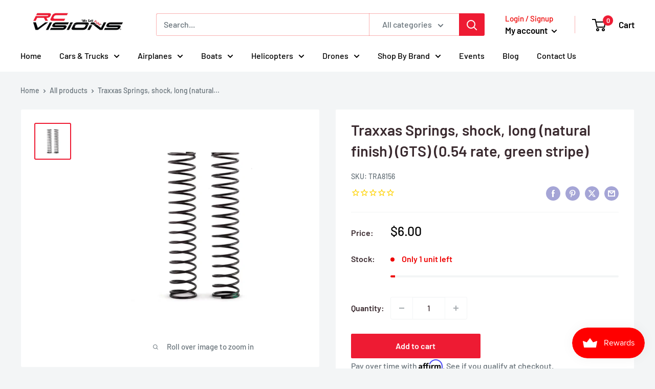

--- FILE ---
content_type: text/javascript; charset=utf-8
request_url: https://rcvisions.com/products/traxxas.js
body_size: -89
content:
{"id":6977312424142,"title":"Traxxas Springs, shock, long (natural finish) (GTS) (0.54 rate, green stripe)","handle":"traxxas","description":"\u003cp\u003eTraxxas Springs, shock, long (natural finish) (GTS) (0.54 rate, green stripe)\u003c\/p\u003e","published_at":"2022-03-30T13:41:39-07:00","created_at":"2022-03-30T13:36:21-07:00","vendor":"Traxxas","type":"Parts","tags":["rc car part","Traxxas"],"price":600,"price_min":600,"price_max":600,"available":true,"price_varies":false,"compare_at_price":600,"compare_at_price_min":600,"compare_at_price_max":600,"compare_at_price_varies":false,"variants":[{"id":41073908154574,"title":"Default Title","option1":"Default Title","option2":null,"option3":null,"sku":"TRA8156","requires_shipping":true,"taxable":true,"featured_image":null,"available":true,"name":"Traxxas Springs, shock, long (natural finish) (GTS) (0.54 rate, green stripe)","public_title":null,"options":["Default Title"],"price":600,"weight":17,"compare_at_price":600,"inventory_management":"shopify","barcode":"020334815606","requires_selling_plan":false,"selling_plan_allocations":[]}],"images":["\/\/cdn.shopify.com\/s\/files\/1\/0583\/6413\/3582\/products\/TRA8156.jpg?v=1658700328"],"featured_image":"\/\/cdn.shopify.com\/s\/files\/1\/0583\/6413\/3582\/products\/TRA8156.jpg?v=1658700328","options":[{"name":"Title","position":1,"values":["Default Title"]}],"url":"\/products\/traxxas","media":[{"alt":"Traxxas Springs, shock, long (natural finish) (GTS) (0.54 rate, green stripe) - Parts - Traxxas","id":23782454591694,"position":1,"preview_image":{"aspect_ratio":1.0,"height":600,"width":600,"src":"https:\/\/cdn.shopify.com\/s\/files\/1\/0583\/6413\/3582\/products\/TRA8156.jpg?v=1658700328"},"aspect_ratio":1.0,"height":600,"media_type":"image","src":"https:\/\/cdn.shopify.com\/s\/files\/1\/0583\/6413\/3582\/products\/TRA8156.jpg?v=1658700328","width":600}],"requires_selling_plan":false,"selling_plan_groups":[]}

--- FILE ---
content_type: text/javascript; charset=utf-8
request_url: https://rcvisions.com/products/traxxas.js
body_size: 206
content:
{"id":6977312424142,"title":"Traxxas Springs, shock, long (natural finish) (GTS) (0.54 rate, green stripe)","handle":"traxxas","description":"\u003cp\u003eTraxxas Springs, shock, long (natural finish) (GTS) (0.54 rate, green stripe)\u003c\/p\u003e","published_at":"2022-03-30T13:41:39-07:00","created_at":"2022-03-30T13:36:21-07:00","vendor":"Traxxas","type":"Parts","tags":["rc car part","Traxxas"],"price":600,"price_min":600,"price_max":600,"available":true,"price_varies":false,"compare_at_price":600,"compare_at_price_min":600,"compare_at_price_max":600,"compare_at_price_varies":false,"variants":[{"id":41073908154574,"title":"Default Title","option1":"Default Title","option2":null,"option3":null,"sku":"TRA8156","requires_shipping":true,"taxable":true,"featured_image":null,"available":true,"name":"Traxxas Springs, shock, long (natural finish) (GTS) (0.54 rate, green stripe)","public_title":null,"options":["Default Title"],"price":600,"weight":17,"compare_at_price":600,"inventory_management":"shopify","barcode":"020334815606","requires_selling_plan":false,"selling_plan_allocations":[]}],"images":["\/\/cdn.shopify.com\/s\/files\/1\/0583\/6413\/3582\/products\/TRA8156.jpg?v=1658700328"],"featured_image":"\/\/cdn.shopify.com\/s\/files\/1\/0583\/6413\/3582\/products\/TRA8156.jpg?v=1658700328","options":[{"name":"Title","position":1,"values":["Default Title"]}],"url":"\/products\/traxxas","media":[{"alt":"Traxxas Springs, shock, long (natural finish) (GTS) (0.54 rate, green stripe) - Parts - Traxxas","id":23782454591694,"position":1,"preview_image":{"aspect_ratio":1.0,"height":600,"width":600,"src":"https:\/\/cdn.shopify.com\/s\/files\/1\/0583\/6413\/3582\/products\/TRA8156.jpg?v=1658700328"},"aspect_ratio":1.0,"height":600,"media_type":"image","src":"https:\/\/cdn.shopify.com\/s\/files\/1\/0583\/6413\/3582\/products\/TRA8156.jpg?v=1658700328","width":600}],"requires_selling_plan":false,"selling_plan_groups":[]}